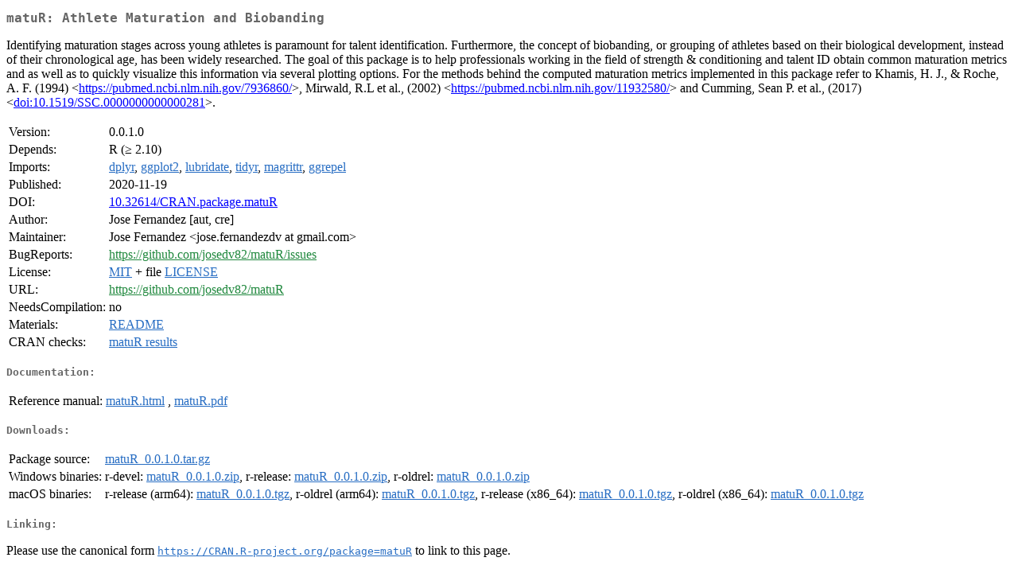

--- FILE ---
content_type: text/html
request_url: https://cran.stat.sfu.ca/web/packages/matuR/index.html
body_size: 7047
content:
<!DOCTYPE html>
<html>
<head>
<title>CRAN: Package matuR</title>
<link rel="canonical" href="https://CRAN.R-project.org/package=matuR"/>
<link rel="stylesheet" type="text/css" href="../../CRAN_web.css" />
<meta http-equiv="Content-Type" content="text/html; charset=utf-8" />
<meta name="viewport" content="width=device-width, initial-scale=1.0, user-scalable=yes"/>
<meta name="citation_title" content="Athlete Maturation and Biobanding [R package matuR version 0.0.1.0]" />
<meta name="citation_author" content="Jose Fernandez" />
<meta name="citation_publication_date" content="2020-11-19" />
<meta name="citation_public_url" content="https://CRAN.R-project.org/package=matuR" />
<meta name="DC.identifier" content="https://CRAN.R-project.org/package=matuR" />
<meta name="DC.publisher" content="Comprehensive R Archive Network (CRAN)" />
<meta name="twitter:card" content="summary" />
<meta property="og:title" content="matuR: Athlete Maturation and Biobanding" />
<meta property="og:description" content="Identifying maturation stages across young athletes is paramount for talent identification. Furthermore, the concept of biobanding, or grouping of athletes based on their biological development, instead of their chronological age, has been widely researched. The goal of this package is to help professionals working in the field of strength &amp;amp; conditioning and talent ID obtain common maturation metrics and as well as to quickly visualize this information via several plotting options. For the methods behind the computed maturation metrics implemented in this package refer to Khamis, H. J., &amp;amp; Roche, A. F. (1994) &amp;lt;&lt;a href=&quot;https://pubmed.ncbi.nlm.nih.gov/7936860/&quot; target=&quot;_top&quot;&gt;https://pubmed.ncbi.nlm.nih.gov/7936860/&lt;/a&gt;&amp;gt;, Mirwald, R.L et al., (2002) &amp;lt;&lt;a href=&quot;https://pubmed.ncbi.nlm.nih.gov/11932580/&quot; target=&quot;_top&quot;&gt;https://pubmed.ncbi.nlm.nih.gov/11932580/&lt;/a&gt;&amp;gt; and Cumming, Sean P. et al., (2017) &amp;lt;&lt;a href=&quot;https://doi.org/10.1519%2FSSC.0000000000000281&quot; target=&quot;_top&quot;&gt;doi:10.1519/SSC.0000000000000281&lt;/a&gt;&amp;gt;. " />
<meta property="og:image" content="https://CRAN.R-project.org/CRANlogo.png" />
<meta property="og:type" content="website" />
<meta property="og:url" content="https://CRAN.R-project.org/package=matuR" />
<style type="text/css">
  table td { vertical-align: top; }
</style>
</head>
<body>
<div class="container">
<h2>matuR: Athlete Maturation and Biobanding</h2>
<p>Identifying maturation stages across young athletes is paramount for talent identification. Furthermore, the concept of biobanding, or grouping of athletes based on their biological development, instead of their chronological age, has been widely researched. The goal of this package is to help professionals working in the field of strength &amp; conditioning and talent ID obtain common maturation metrics and as well as to quickly visualize this information via several plotting options. For the methods behind the computed maturation metrics implemented in this package refer to Khamis, H. J., &amp; Roche, A. F. (1994) &lt;<a href="https://pubmed.ncbi.nlm.nih.gov/7936860/" target="_top">https://pubmed.ncbi.nlm.nih.gov/7936860/</a>&gt;, Mirwald, R.L et al., (2002) &lt;<a href="https://pubmed.ncbi.nlm.nih.gov/11932580/" target="_top">https://pubmed.ncbi.nlm.nih.gov/11932580/</a>&gt; and Cumming, Sean P. et al., (2017) &lt;<a href="https://doi.org/10.1519%2FSSC.0000000000000281" target="_top">doi:10.1519/SSC.0000000000000281</a>&gt;. </p>
<table>
<tr>
<td>Version:</td>
<td>0.0.1.0</td>
</tr>
<tr>
<td>Depends:</td>
<td>R (&ge; 2.10)</td>
</tr>
<tr>
<td>Imports:</td>
<td><a href="../dplyr/index.html"><span class="CRAN">dplyr</span></a>, <a href="../ggplot2/index.html"><span class="CRAN">ggplot2</span></a>, <a href="../lubridate/index.html"><span class="CRAN">lubridate</span></a>, <a href="../tidyr/index.html"><span class="CRAN">tidyr</span></a>, <a href="../magrittr/index.html"><span class="CRAN">magrittr</span></a>, <a href="../ggrepel/index.html"><span class="CRAN">ggrepel</span></a></td>
</tr>
<tr>
<td>Published:</td>
<td>2020-11-19</td>
</tr>
<tr>
<td>DOI:</td>
<td><a href="https://doi.org/10.32614/CRAN.package.matuR">10.32614/CRAN.package.matuR</a></td>
</tr>
<tr>
<td>Author:</td>
<td>Jose Fernandez [aut, cre]</td>
</tr>
<tr>
<td>Maintainer:</td>
<td>Jose Fernandez  &#x3c;&#x6a;&#x6f;&#x73;&#x65;&#x2e;&#x66;&#x65;&#x72;&#x6e;&#x61;&#x6e;&#x64;&#x65;&#x7a;&#x64;&#x76;&#x20;&#x61;&#x74;&#x20;&#x67;&#x6d;&#x61;&#x69;&#x6c;&#x2e;&#x63;&#x6f;&#x6d;&#x3e;</td>
</tr>
<tr>
<td>BugReports:</td>
<td><a href="https://github.com/josedv82/matuR/issues" target="_top"><span class="GitHub">https://github.com/josedv82/matuR/issues</span></a></td>
</tr>
<tr>
<td>License:</td>
<td><a href="../../licenses/MIT"><span class="CRAN">MIT</span></a> + file <a href="LICENSE"><span class="CRAN">LICENSE</span></a></td>
</tr>
<tr>
<td>URL:</td>
<td><a href="https://github.com/josedv82/matuR" target="_top"><span class="GitHub">https://github.com/josedv82/matuR</span></a></td>
</tr>
<tr>
<td>NeedsCompilation:</td>
<td>no</td>
</tr>
<tr>
<td>Materials:</td>
<td><a href="readme/README.html"><span class="CRAN">README</span></a> </td>
</tr>
<tr>
<td>CRAN&nbsp;checks:</td>
<td><a href="../../checks/check_results_matuR.html"><span class="CRAN">matuR results</span></a></td>
</tr>
</table>
<h4>Documentation:</h4>
<table>
<tr>
<td>Reference&nbsp;manual:</td>
<td>
 <a href="refman/matuR.html"><span class="CRAN">matuR.html</span></a> ,  <a href="matuR.pdf"><span class="CRAN">matuR.pdf</span></a> 
</td>
</tr>
</table>
<h4>Downloads:</h4>
<table>
<tr>
<td> Package&nbsp;source: </td>
<td> <a href="../../../src/contrib/matuR_0.0.1.0.tar.gz"> <span class="CRAN"> matuR_0.0.1.0.tar.gz </span> </a> </td>
</tr>
<tr>
<td> Windows&nbsp;binaries: </td>
<td> r-devel: <a href="../../../bin/windows/contrib/4.6/matuR_0.0.1.0.zip"><span class="CRAN">matuR_0.0.1.0.zip</span></a>, r-release: <a href="../../../bin/windows/contrib/4.5/matuR_0.0.1.0.zip"><span class="CRAN">matuR_0.0.1.0.zip</span></a>, r-oldrel: <a href="../../../bin/windows/contrib/4.4/matuR_0.0.1.0.zip"><span class="CRAN">matuR_0.0.1.0.zip</span></a> </td>
</tr>
<tr>
<td> macOS&nbsp;binaries: </td>
<td> r-release (arm64): <a href="../../../bin/macosx/big-sur-arm64/contrib/4.5/matuR_0.0.1.0.tgz"><span class="CRAN">matuR_0.0.1.0.tgz</span></a>, r-oldrel (arm64): <a href="../../../bin/macosx/big-sur-arm64/contrib/4.4/matuR_0.0.1.0.tgz"><span class="CRAN">matuR_0.0.1.0.tgz</span></a>, r-release (x86_64): <a href="../../../bin/macosx/big-sur-x86_64/contrib/4.5/matuR_0.0.1.0.tgz"><span class="CRAN">matuR_0.0.1.0.tgz</span></a>, r-oldrel (x86_64): <a href="../../../bin/macosx/big-sur-x86_64/contrib/4.4/matuR_0.0.1.0.tgz"><span class="CRAN">matuR_0.0.1.0.tgz</span></a> </td>
</tr>
</table>
<h4>Linking:</h4>
<p>Please use the canonical form
<a href="https://CRAN.R-project.org/package=matuR"><span class="CRAN"><samp>https://CRAN.R-project.org/package=matuR</samp></span></a>
to link to this page.</p>
</div>
</body>
</html>
